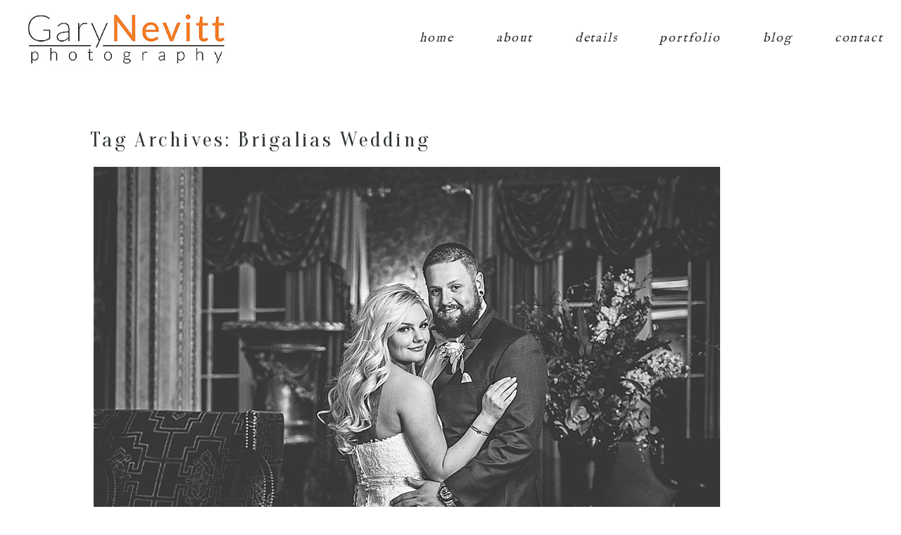

--- FILE ---
content_type: text/html; charset=utf8
request_url: http://www.garynevittphotographyblog.com/tag/brigalias-wedding/
body_size: 10600
content:
<!DOCTYPE html>
<html class="pp-rendered pp-protecting-images" lang="en-US"><!-- ProPhoto 7.7.21 -->
<head>
	<title>Posts tagged: "Brigalias Wedding" &raquo; Gary Nevitt Photography &#8211;  Philadelphia Area PA &#8211; Wedding and Portrait Photographer</title>
	<meta charset="UTF-8" />
	<meta http-equiv="X-UA-Compatible" content="IE=edge" />
	<meta name="description" content="Tag Archives: Brigalias Wedding - International award winning, unique and thoughtful photographer, serving the Philadelphia, PA, NJ, DE and NY region. Willing to travel too!" />
	<meta name="viewport" content="width=device-width,initial-scale=1" /><meta name='robots' content='max-image-preview:large' />
<link rel='dns-prefetch' href='//assets.pinterest.com' />
<link rel='dns-prefetch' href='//www.garynevittphotographyblog.com' />
<link rel='dns-prefetch' href='//cdnjs.cloudflare.com' />
<link rel="alternate" type="application/rss+xml" title="Gary Nevitt Photography -  Philadelphia Area PA - Wedding and Portrait Photographer &raquo; Brigalias Wedding Tag Feed" href="http://www.garynevittphotographyblog.com/tag/brigalias-wedding/feed/" />
<script type="text/javascript">
/* <![CDATA[ */
window._wpemojiSettings = {"baseUrl":"https:\/\/s.w.org\/images\/core\/emoji\/15.0.3\/72x72\/","ext":".png","svgUrl":"https:\/\/s.w.org\/images\/core\/emoji\/15.0.3\/svg\/","svgExt":".svg","source":{"concatemoji":"http:\/\/www.garynevittphotographyblog.com\/wp-includes\/js\/wp-emoji-release.min.js?ver=6.6.4"}};
/*! This file is auto-generated */
!function(i,n){var o,s,e;function c(e){try{var t={supportTests:e,timestamp:(new Date).valueOf()};sessionStorage.setItem(o,JSON.stringify(t))}catch(e){}}function p(e,t,n){e.clearRect(0,0,e.canvas.width,e.canvas.height),e.fillText(t,0,0);var t=new Uint32Array(e.getImageData(0,0,e.canvas.width,e.canvas.height).data),r=(e.clearRect(0,0,e.canvas.width,e.canvas.height),e.fillText(n,0,0),new Uint32Array(e.getImageData(0,0,e.canvas.width,e.canvas.height).data));return t.every(function(e,t){return e===r[t]})}function u(e,t,n){switch(t){case"flag":return n(e,"\ud83c\udff3\ufe0f\u200d\u26a7\ufe0f","\ud83c\udff3\ufe0f\u200b\u26a7\ufe0f")?!1:!n(e,"\ud83c\uddfa\ud83c\uddf3","\ud83c\uddfa\u200b\ud83c\uddf3")&&!n(e,"\ud83c\udff4\udb40\udc67\udb40\udc62\udb40\udc65\udb40\udc6e\udb40\udc67\udb40\udc7f","\ud83c\udff4\u200b\udb40\udc67\u200b\udb40\udc62\u200b\udb40\udc65\u200b\udb40\udc6e\u200b\udb40\udc67\u200b\udb40\udc7f");case"emoji":return!n(e,"\ud83d\udc26\u200d\u2b1b","\ud83d\udc26\u200b\u2b1b")}return!1}function f(e,t,n){var r="undefined"!=typeof WorkerGlobalScope&&self instanceof WorkerGlobalScope?new OffscreenCanvas(300,150):i.createElement("canvas"),a=r.getContext("2d",{willReadFrequently:!0}),o=(a.textBaseline="top",a.font="600 32px Arial",{});return e.forEach(function(e){o[e]=t(a,e,n)}),o}function t(e){var t=i.createElement("script");t.src=e,t.defer=!0,i.head.appendChild(t)}"undefined"!=typeof Promise&&(o="wpEmojiSettingsSupports",s=["flag","emoji"],n.supports={everything:!0,everythingExceptFlag:!0},e=new Promise(function(e){i.addEventListener("DOMContentLoaded",e,{once:!0})}),new Promise(function(t){var n=function(){try{var e=JSON.parse(sessionStorage.getItem(o));if("object"==typeof e&&"number"==typeof e.timestamp&&(new Date).valueOf()<e.timestamp+604800&&"object"==typeof e.supportTests)return e.supportTests}catch(e){}return null}();if(!n){if("undefined"!=typeof Worker&&"undefined"!=typeof OffscreenCanvas&&"undefined"!=typeof URL&&URL.createObjectURL&&"undefined"!=typeof Blob)try{var e="postMessage("+f.toString()+"("+[JSON.stringify(s),u.toString(),p.toString()].join(",")+"));",r=new Blob([e],{type:"text/javascript"}),a=new Worker(URL.createObjectURL(r),{name:"wpTestEmojiSupports"});return void(a.onmessage=function(e){c(n=e.data),a.terminate(),t(n)})}catch(e){}c(n=f(s,u,p))}t(n)}).then(function(e){for(var t in e)n.supports[t]=e[t],n.supports.everything=n.supports.everything&&n.supports[t],"flag"!==t&&(n.supports.everythingExceptFlag=n.supports.everythingExceptFlag&&n.supports[t]);n.supports.everythingExceptFlag=n.supports.everythingExceptFlag&&!n.supports.flag,n.DOMReady=!1,n.readyCallback=function(){n.DOMReady=!0}}).then(function(){return e}).then(function(){var e;n.supports.everything||(n.readyCallback(),(e=n.source||{}).concatemoji?t(e.concatemoji):e.wpemoji&&e.twemoji&&(t(e.twemoji),t(e.wpemoji)))}))}((window,document),window._wpemojiSettings);
/* ]]> */
</script>
<link rel='stylesheet' id='pp-front-css-css' href='http://www.garynevittphotographyblog.com/wp-content/themes/prophoto7/css/front.css?ver=7.7.21' type='text/css' media='all' />
<style id='wp-emoji-styles-inline-css' type='text/css'>

	img.wp-smiley, img.emoji {
		display: inline !important;
		border: none !important;
		box-shadow: none !important;
		height: 1em !important;
		width: 1em !important;
		margin: 0 0.07em !important;
		vertical-align: -0.1em !important;
		background: none !important;
		padding: 0 !important;
	}
</style>
<link rel='stylesheet' id='wp-block-library-css' href='http://www.garynevittphotographyblog.com/wp-includes/css/dist/block-library/style.min.css?ver=6.6.4' type='text/css' media='all' />
<style id='classic-theme-styles-inline-css' type='text/css'>
/*! This file is auto-generated */
.wp-block-button__link{color:#fff;background-color:#32373c;border-radius:9999px;box-shadow:none;text-decoration:none;padding:calc(.667em + 2px) calc(1.333em + 2px);font-size:1.125em}.wp-block-file__button{background:#32373c;color:#fff;text-decoration:none}
</style>
<style id='global-styles-inline-css' type='text/css'>
:root{--wp--preset--aspect-ratio--square: 1;--wp--preset--aspect-ratio--4-3: 4/3;--wp--preset--aspect-ratio--3-4: 3/4;--wp--preset--aspect-ratio--3-2: 3/2;--wp--preset--aspect-ratio--2-3: 2/3;--wp--preset--aspect-ratio--16-9: 16/9;--wp--preset--aspect-ratio--9-16: 9/16;--wp--preset--color--black: #000000;--wp--preset--color--cyan-bluish-gray: #abb8c3;--wp--preset--color--white: #ffffff;--wp--preset--color--pale-pink: #f78da7;--wp--preset--color--vivid-red: #cf2e2e;--wp--preset--color--luminous-vivid-orange: #ff6900;--wp--preset--color--luminous-vivid-amber: #fcb900;--wp--preset--color--light-green-cyan: #7bdcb5;--wp--preset--color--vivid-green-cyan: #00d084;--wp--preset--color--pale-cyan-blue: #8ed1fc;--wp--preset--color--vivid-cyan-blue: #0693e3;--wp--preset--color--vivid-purple: #9b51e0;--wp--preset--gradient--vivid-cyan-blue-to-vivid-purple: linear-gradient(135deg,rgba(6,147,227,1) 0%,rgb(155,81,224) 100%);--wp--preset--gradient--light-green-cyan-to-vivid-green-cyan: linear-gradient(135deg,rgb(122,220,180) 0%,rgb(0,208,130) 100%);--wp--preset--gradient--luminous-vivid-amber-to-luminous-vivid-orange: linear-gradient(135deg,rgba(252,185,0,1) 0%,rgba(255,105,0,1) 100%);--wp--preset--gradient--luminous-vivid-orange-to-vivid-red: linear-gradient(135deg,rgba(255,105,0,1) 0%,rgb(207,46,46) 100%);--wp--preset--gradient--very-light-gray-to-cyan-bluish-gray: linear-gradient(135deg,rgb(238,238,238) 0%,rgb(169,184,195) 100%);--wp--preset--gradient--cool-to-warm-spectrum: linear-gradient(135deg,rgb(74,234,220) 0%,rgb(151,120,209) 20%,rgb(207,42,186) 40%,rgb(238,44,130) 60%,rgb(251,105,98) 80%,rgb(254,248,76) 100%);--wp--preset--gradient--blush-light-purple: linear-gradient(135deg,rgb(255,206,236) 0%,rgb(152,150,240) 100%);--wp--preset--gradient--blush-bordeaux: linear-gradient(135deg,rgb(254,205,165) 0%,rgb(254,45,45) 50%,rgb(107,0,62) 100%);--wp--preset--gradient--luminous-dusk: linear-gradient(135deg,rgb(255,203,112) 0%,rgb(199,81,192) 50%,rgb(65,88,208) 100%);--wp--preset--gradient--pale-ocean: linear-gradient(135deg,rgb(255,245,203) 0%,rgb(182,227,212) 50%,rgb(51,167,181) 100%);--wp--preset--gradient--electric-grass: linear-gradient(135deg,rgb(202,248,128) 0%,rgb(113,206,126) 100%);--wp--preset--gradient--midnight: linear-gradient(135deg,rgb(2,3,129) 0%,rgb(40,116,252) 100%);--wp--preset--font-size--small: 13px;--wp--preset--font-size--medium: 20px;--wp--preset--font-size--large: 36px;--wp--preset--font-size--x-large: 42px;--wp--preset--spacing--20: 0.44rem;--wp--preset--spacing--30: 0.67rem;--wp--preset--spacing--40: 1rem;--wp--preset--spacing--50: 1.5rem;--wp--preset--spacing--60: 2.25rem;--wp--preset--spacing--70: 3.38rem;--wp--preset--spacing--80: 5.06rem;--wp--preset--shadow--natural: 6px 6px 9px rgba(0, 0, 0, 0.2);--wp--preset--shadow--deep: 12px 12px 50px rgba(0, 0, 0, 0.4);--wp--preset--shadow--sharp: 6px 6px 0px rgba(0, 0, 0, 0.2);--wp--preset--shadow--outlined: 6px 6px 0px -3px rgba(255, 255, 255, 1), 6px 6px rgba(0, 0, 0, 1);--wp--preset--shadow--crisp: 6px 6px 0px rgba(0, 0, 0, 1);}:where(.is-layout-flex){gap: 0.5em;}:where(.is-layout-grid){gap: 0.5em;}body .is-layout-flex{display: flex;}.is-layout-flex{flex-wrap: wrap;align-items: center;}.is-layout-flex > :is(*, div){margin: 0;}body .is-layout-grid{display: grid;}.is-layout-grid > :is(*, div){margin: 0;}:where(.wp-block-columns.is-layout-flex){gap: 2em;}:where(.wp-block-columns.is-layout-grid){gap: 2em;}:where(.wp-block-post-template.is-layout-flex){gap: 1.25em;}:where(.wp-block-post-template.is-layout-grid){gap: 1.25em;}.has-black-color{color: var(--wp--preset--color--black) !important;}.has-cyan-bluish-gray-color{color: var(--wp--preset--color--cyan-bluish-gray) !important;}.has-white-color{color: var(--wp--preset--color--white) !important;}.has-pale-pink-color{color: var(--wp--preset--color--pale-pink) !important;}.has-vivid-red-color{color: var(--wp--preset--color--vivid-red) !important;}.has-luminous-vivid-orange-color{color: var(--wp--preset--color--luminous-vivid-orange) !important;}.has-luminous-vivid-amber-color{color: var(--wp--preset--color--luminous-vivid-amber) !important;}.has-light-green-cyan-color{color: var(--wp--preset--color--light-green-cyan) !important;}.has-vivid-green-cyan-color{color: var(--wp--preset--color--vivid-green-cyan) !important;}.has-pale-cyan-blue-color{color: var(--wp--preset--color--pale-cyan-blue) !important;}.has-vivid-cyan-blue-color{color: var(--wp--preset--color--vivid-cyan-blue) !important;}.has-vivid-purple-color{color: var(--wp--preset--color--vivid-purple) !important;}.has-black-background-color{background-color: var(--wp--preset--color--black) !important;}.has-cyan-bluish-gray-background-color{background-color: var(--wp--preset--color--cyan-bluish-gray) !important;}.has-white-background-color{background-color: var(--wp--preset--color--white) !important;}.has-pale-pink-background-color{background-color: var(--wp--preset--color--pale-pink) !important;}.has-vivid-red-background-color{background-color: var(--wp--preset--color--vivid-red) !important;}.has-luminous-vivid-orange-background-color{background-color: var(--wp--preset--color--luminous-vivid-orange) !important;}.has-luminous-vivid-amber-background-color{background-color: var(--wp--preset--color--luminous-vivid-amber) !important;}.has-light-green-cyan-background-color{background-color: var(--wp--preset--color--light-green-cyan) !important;}.has-vivid-green-cyan-background-color{background-color: var(--wp--preset--color--vivid-green-cyan) !important;}.has-pale-cyan-blue-background-color{background-color: var(--wp--preset--color--pale-cyan-blue) !important;}.has-vivid-cyan-blue-background-color{background-color: var(--wp--preset--color--vivid-cyan-blue) !important;}.has-vivid-purple-background-color{background-color: var(--wp--preset--color--vivid-purple) !important;}.has-black-border-color{border-color: var(--wp--preset--color--black) !important;}.has-cyan-bluish-gray-border-color{border-color: var(--wp--preset--color--cyan-bluish-gray) !important;}.has-white-border-color{border-color: var(--wp--preset--color--white) !important;}.has-pale-pink-border-color{border-color: var(--wp--preset--color--pale-pink) !important;}.has-vivid-red-border-color{border-color: var(--wp--preset--color--vivid-red) !important;}.has-luminous-vivid-orange-border-color{border-color: var(--wp--preset--color--luminous-vivid-orange) !important;}.has-luminous-vivid-amber-border-color{border-color: var(--wp--preset--color--luminous-vivid-amber) !important;}.has-light-green-cyan-border-color{border-color: var(--wp--preset--color--light-green-cyan) !important;}.has-vivid-green-cyan-border-color{border-color: var(--wp--preset--color--vivid-green-cyan) !important;}.has-pale-cyan-blue-border-color{border-color: var(--wp--preset--color--pale-cyan-blue) !important;}.has-vivid-cyan-blue-border-color{border-color: var(--wp--preset--color--vivid-cyan-blue) !important;}.has-vivid-purple-border-color{border-color: var(--wp--preset--color--vivid-purple) !important;}.has-vivid-cyan-blue-to-vivid-purple-gradient-background{background: var(--wp--preset--gradient--vivid-cyan-blue-to-vivid-purple) !important;}.has-light-green-cyan-to-vivid-green-cyan-gradient-background{background: var(--wp--preset--gradient--light-green-cyan-to-vivid-green-cyan) !important;}.has-luminous-vivid-amber-to-luminous-vivid-orange-gradient-background{background: var(--wp--preset--gradient--luminous-vivid-amber-to-luminous-vivid-orange) !important;}.has-luminous-vivid-orange-to-vivid-red-gradient-background{background: var(--wp--preset--gradient--luminous-vivid-orange-to-vivid-red) !important;}.has-very-light-gray-to-cyan-bluish-gray-gradient-background{background: var(--wp--preset--gradient--very-light-gray-to-cyan-bluish-gray) !important;}.has-cool-to-warm-spectrum-gradient-background{background: var(--wp--preset--gradient--cool-to-warm-spectrum) !important;}.has-blush-light-purple-gradient-background{background: var(--wp--preset--gradient--blush-light-purple) !important;}.has-blush-bordeaux-gradient-background{background: var(--wp--preset--gradient--blush-bordeaux) !important;}.has-luminous-dusk-gradient-background{background: var(--wp--preset--gradient--luminous-dusk) !important;}.has-pale-ocean-gradient-background{background: var(--wp--preset--gradient--pale-ocean) !important;}.has-electric-grass-gradient-background{background: var(--wp--preset--gradient--electric-grass) !important;}.has-midnight-gradient-background{background: var(--wp--preset--gradient--midnight) !important;}.has-small-font-size{font-size: var(--wp--preset--font-size--small) !important;}.has-medium-font-size{font-size: var(--wp--preset--font-size--medium) !important;}.has-large-font-size{font-size: var(--wp--preset--font-size--large) !important;}.has-x-large-font-size{font-size: var(--wp--preset--font-size--x-large) !important;}
:where(.wp-block-post-template.is-layout-flex){gap: 1.25em;}:where(.wp-block-post-template.is-layout-grid){gap: 1.25em;}
:where(.wp-block-columns.is-layout-flex){gap: 2em;}:where(.wp-block-columns.is-layout-grid){gap: 2em;}
:root :where(.wp-block-pullquote){font-size: 1.5em;line-height: 1.6;}
</style>
<script type="text/javascript" src="http://www.garynevittphotographyblog.com/wp-includes/js/jquery/jquery.min.js?ver=3.7.1" id="jquery-core-js"></script>
<script type="text/javascript" src="http://www.garynevittphotographyblog.com/wp-includes/js/jquery/jquery-migrate.min.js?ver=3.4.1" id="jquery-migrate-js"></script>
<script type="text/javascript" src="https://cdnjs.cloudflare.com/ajax/libs/picturefill/3.0.1/picturefill.min.js?ver=3.0.1" id="picturefill-js"></script>
<link rel="https://api.w.org/" href="http://www.garynevittphotographyblog.com/wp-json/" /><link rel="alternate" title="JSON" type="application/json" href="http://www.garynevittphotographyblog.com/wp-json/wp/v2/tags/875" /><link rel="EditURI" type="application/rsd+xml" title="RSD" href="http://www.garynevittphotographyblog.com/xmlrpc.php?rsd" />
<meta name="generator" content="WordPress 6.6.4" />

	<link href="https://use.fontawesome.com/releases/v5.0.2/css/all.css" rel="stylesheet">
<script type="text/javascript">
window.PROPHOTO || (window.PROPHOTO = {});
window.PROPHOTO.imgProtection = {"level":"clicks"};
</script><script type="text/javascript">
window.PROPHOTO || (window.PROPHOTO = {});
window.PROPHOTO.designId = "aaf19a90-5f90-4c5d-8f38-d44282cb6f91";
window.PROPHOTO.layoutId = "bb3f0749-2b61-4db7-aba3-e817471b319b";
</script><link rel="stylesheet" href="http://www.garynevittphotographyblog.com/wp-content/uploads/pp/static/design-aaf19a90-5f90-4c5d-8f38-d44282cb6f91-1730390999.css" /><link rel="stylesheet" href="http://www.garynevittphotographyblog.com/wp-content/uploads/pp/static/layout-bb3f0749-2b61-4db7-aba3-e817471b319b-1730390999.css" /><link href="https://fonts.googleapis.com/css?family=La+Belle+Aurore|Oranienbaum|IM+Fell+English|Open+Sans|Oranienbaum|Open+Sans|Open+Sans|Open+Sans" rel="stylesheet">
	<link rel="alternate" href="http://www.garynevittphotographyblog.com/feed/" type="application/rss+xml" title="Gary Nevitt Photography &#8211;  Philadelphia Area PA &#8211; Wedding and Portrait Photographer Posts RSS feed"/>
	<link rel="pingback" href="http://www.garynevittphotographyblog.com/xmlrpc.php"/>
    
    </head>

<body id="body" class="archive tag tag-brigalias-wedding tag-875 wp-embed-responsive thread-comments has-lazy-images css-1doqlwt">
    
    
        <div id="fb-root"></div>
        <script>
        (function(d, s, id) {
            var js, fjs = d.getElementsByTagName(s)[0];
            if (d.getElementById(id)) return;
            js = d.createElement(s); js.id = id;
            js.src = "//connect.facebook.net/en_US/sdk.js#xfbml=1&version=v2.4";
            fjs.parentNode.insertBefore(js, fjs);
        }(document, 'script', 'facebook-jssdk'));
    </script>
    
    <script type="text/javascript">
        (function(d, platform) {
            var isIOS = [
                'iPad Simulator',
                'iPhone Simulator',
                'iPod Simulator',
                'iPad',
                'iPhone',
                'iPod'
            ].includes(platform)
            // iPad on iOS 13 detection
            || (platform === "MacIntel" && "ontouchend" in d);

            if (isIOS) {
                d.body.classList.add('is-iOS');
            }
            d.body.classList.remove('no-js').add('js');
        }(document, window.navigator.platform));
    </script>

    
        <div class="pp-slideover pp-slideover--right"><div class="css-poy227 own-css pp-block _09b98716-9920-4767-a155-fa5a9ced80e4" data-index="0"><div class="row no-gutters css-1w7ik8a pp-row _9a52b7de-1963-40e9-8278-91f1fc85cffb _09b98716-9920-4767-a155-fa5a9ced80e4__row"><div class="pp-column _bb3df0d8-a309-4dc1-89b8-b3fed956689e _09b98716-9920-4767-a155-fa5a9ced80e4__column _9a52b7de-1963-40e9-8278-91f1fc85cffb__column col-xs-12 col-sm-12 col-md-12 col-lg-12"><div class="css-1idj3bk pp-column__inner _bb3df0d8-a309-4dc1-89b8-b3fed956689e__inner _09b98716-9920-4767-a155-fa5a9ced80e4__column__inner _9a52b7de-1963-40e9-8278-91f1fc85cffb__column__inner"><div data-id="3f30555f-4437-455d-88c0-2b45dc1bc90a" data-vertical-offset="" class="pp-module _3f30555f-4437-455d-88c0-2b45dc1bc90a _09b98716-9920-4767-a155-fa5a9ced80e4__module _9a52b7de-1963-40e9-8278-91f1fc85cffb__module _bb3df0d8-a309-4dc1-89b8-b3fed956689e__module css-arvoeu pp-module--menu"><nav class="pp-menu pp-menu--vertical _3f30555f-4437-455d-88c0-2b45dc1bc90a css-1by9oc1"><ul class="pp-menu-items"><li class="_21af495c-e825-4b9c-ab63-bc26edc7599a pp-menu-item--home pp-menu-item"><a href="http://www.garynevittphotographyblog.com/" target="_self">home</a></li><li class="_49a005c9-0bba-451b-be2f-541ea4858121 pp-menu-item--home pp-menu-item"><a href="http://www.garynevittphotographyblog.com/#goto-0084da57-6263-4e1e-96c6-88d5a198ab05" target="_self">about</a></li><li class="_2669cc84-9c5d-43ed-b75d-62224266583d pp-menu-item--home pp-menu-item"><a href="http://www.garynevittphotographyblog.com/#goto-1d50e2c2-f74b-4466-84a1-c7902aeddce7" target="_self">details</a></li><li class="_4952f4f0-c46c-4e4a-bc22-8bb781b841a4 pp-menu-item--page pp-menu-item"><a href="http://www.garynevittphotographyblog.com/portfolio/" target="_self">portfolio</a></li><li class="_0db9a519-27bc-4ef4-bd09-b6150c421780 pp-menu-item--blog pp-menu-item"><a href="http://www.garynevittphotographyblog.com/blog/" target="_self">blog</a></li><li class="_aa561e98-b8c8-429f-ac79-3974e26730ba pp-menu-item--home pp-menu-item"><a href="http://www.garynevittphotographyblog.com/#goto-be139830-69a2-4e57-a0ca-bb606be52cf3" target="_self">contact</a></li></ul></nav></div></div><style class="entity-custom-css"></style></div><style class="entity-custom-css"></style></div><style class="entity-custom-css"></style></div></div><span class="pp-hamburger css-1x962c0 pp-hamburger--right"><span data-tile-id="c8fcb739-28f4-4d43-926c-03ff3e9b547a" class="css-znszhg pp-tile own-css _c8fcb739-28f4-4d43-926c-03ff3e9b547a"><span class="_daa98d65-741b-426d-87c2-debaa32d42fc pp-tile__layer pp-tile__layer--text css-1yeidpg"><span class="pp-tile__layer__inner">menu</span></span><span class="_5816f49c-a834-4bbe-9820-970514f20dac pp-tile__layer pp-tile__layer--text css-1tzeegm"><span class="pp-tile__layer__inner">close</span></span></span></span><div class="pp-layout _bb3f0749-2b61-4db7-aba3-e817471b319b Layout--isLocked--3KdRr"><div class="pp-block-wrap"><div class="css-1h06gvz own-css pp-block _21d55652-d355-44bb-995f-587e48e71829 pp-sticky" data-index="0"><div class="row no-gutters css-x8zf16 pp-row _af53cca1-422f-4433-bd73-edd2dc58d4f8 _21d55652-d355-44bb-995f-587e48e71829__row"><div class="pp-column _32b9be93-2d24-491f-8a50-527ce04a400a _21d55652-d355-44bb-995f-587e48e71829__column _af53cca1-422f-4433-bd73-edd2dc58d4f8__column col-xs-12 col-sm-12 col-md-3 col-lg-3"><div class="css-14ikcf2 pp-column__inner _32b9be93-2d24-491f-8a50-527ce04a400a__inner _21d55652-d355-44bb-995f-587e48e71829__column__inner _af53cca1-422f-4433-bd73-edd2dc58d4f8__column__inner"><div data-id="02a8d2cf-3dea-4538-92ed-a10486ea8a7a" data-vertical-offset="" class="pp-module _02a8d2cf-3dea-4538-92ed-a10486ea8a7a _21d55652-d355-44bb-995f-587e48e71829__module _af53cca1-422f-4433-bd73-edd2dc58d4f8__module _32b9be93-2d24-491f-8a50-527ce04a400a__module css-1nijjv2 pp-module--graphic"><section class="css-r6nnrt pp-graphics"><div class="pp-graphic" style="max-width:400px;width:100%"><a href="https://designs.pro.photo/raleigh-photo-co/" target="_self"><div><span data-tile-id="091e46ae-d941-4b76-87fb-7e9a182114e7" class="css-19t2s38 pp-tile own-css _091e46ae-d941-4b76-87fb-7e9a182114e7"><span class="_d6f5ead7-e907-4220-b018-58ec74b81730 pp-tile__layer pp-tile__layer--image css-1mhvv68"><img alt="" class="pp-image pp-tile__layer__inner" src="http://www.garynevittphotographyblog.com/wp-content/uploads/2020/09/GNPLogoSmall.jpg" srcset="http://www.garynevittphotographyblog.com/wp-content/uploads/2020/09/GNPLogoSmall.jpg 400w" data-pfsrcset="http://www.garynevittphotographyblog.com/wp-content/uploads/2020/09/GNPLogoSmall.jpg 400w" sizes="(max-width: 400px) 100vw, 400px" /></span></span></div></a></div></section></div></div><style class="entity-custom-css"></style></div><div class="pp-column _8ac87852-9d6c-40ee-a443-4c48147dd8f5 _21d55652-d355-44bb-995f-587e48e71829__column _af53cca1-422f-4433-bd73-edd2dc58d4f8__column col-xs-12 col-sm-12 col-md-9 col-lg-9"><div class="css-sgwuuw pp-column__inner _8ac87852-9d6c-40ee-a443-4c48147dd8f5__inner _21d55652-d355-44bb-995f-587e48e71829__column__inner _af53cca1-422f-4433-bd73-edd2dc58d4f8__column__inner"><div data-id="1db0c677-0309-41c2-9b71-2f1e84ac9764" data-vertical-offset="" class="pp-module _1db0c677-0309-41c2-9b71-2f1e84ac9764 _21d55652-d355-44bb-995f-587e48e71829__module _af53cca1-422f-4433-bd73-edd2dc58d4f8__module _8ac87852-9d6c-40ee-a443-4c48147dd8f5__module css-3mru4e pp-module--menu"><nav class="pp-menu pp-menu--horizontal _1db0c677-0309-41c2-9b71-2f1e84ac9764 css-1iiv3o4"><ul class="pp-menu-items"><li class="_21af495c-e825-4b9c-ab63-bc26edc7599a pp-menu-item--home pp-menu-item"><a href="http://www.garynevittphotographyblog.com/" target="_self">home</a></li><li class="_49a005c9-0bba-451b-be2f-541ea4858121 pp-menu-item--home pp-menu-item"><a href="http://www.garynevittphotographyblog.com/#goto-0084da57-6263-4e1e-96c6-88d5a198ab05" target="_self">about</a></li><li class="_2669cc84-9c5d-43ed-b75d-62224266583d pp-menu-item--home pp-menu-item"><a href="http://www.garynevittphotographyblog.com/#goto-1d50e2c2-f74b-4466-84a1-c7902aeddce7" target="_self">details</a></li><li class="_4952f4f0-c46c-4e4a-bc22-8bb781b841a4 pp-menu-item--page pp-menu-item"><a href="http://www.garynevittphotographyblog.com/portfolio/" target="_self">portfolio</a></li><li class="_0db9a519-27bc-4ef4-bd09-b6150c421780 pp-menu-item--blog pp-menu-item"><a href="http://www.garynevittphotographyblog.com/blog/" target="_self">blog</a></li><li class="_aa561e98-b8c8-429f-ac79-3974e26730ba pp-menu-item--home pp-menu-item"><a href="http://www.garynevittphotographyblog.com/#goto-be139830-69a2-4e57-a0ca-bb606be52cf3" target="_self">contact</a></li></ul></nav></div></div><style class="entity-custom-css"></style></div><style class="entity-custom-css"></style></div><style class="entity-custom-css"></style></div><div class="css-7xasw1 own-css pp-block _d672c980-8083-439f-a225-7f939685ada9" data-index="0"><div class="row no-gutters css-cu020z pp-row _207895f9-8e9e-48ce-a051-98c7e3714add _d672c980-8083-439f-a225-7f939685ada9__row"><div class="pp-column _6f63e91a-ae6b-4f30-8522-3ad83fe5a523 _d672c980-8083-439f-a225-7f939685ada9__column _207895f9-8e9e-48ce-a051-98c7e3714add__column col-xs-12 col-sm-12 col-md-12 col-lg-12"><div class="css-14ikcf2 pp-column__inner _6f63e91a-ae6b-4f30-8522-3ad83fe5a523__inner _d672c980-8083-439f-a225-7f939685ada9__column__inner _207895f9-8e9e-48ce-a051-98c7e3714add__column__inner"><div data-vertical-offset="" class="pp-module _cc640fa4-7302-4c69-97f9-17f9cc34d93c _d672c980-8083-439f-a225-7f939685ada9__module _207895f9-8e9e-48ce-a051-98c7e3714add__module _6f63e91a-ae6b-4f30-8522-3ad83fe5a523__module css-4fgnyp pp-module--wordpress-content"><div class="wrap css-1j0yoyx"><div class="page-title-wrap"><h1 class="">Tag Archives: <span>Brigalias Wedding</span></h1></div><div class="pp-grid-wrap grids-b737f648-c9c9-41da-bcd9-117acf0a9cd8 _b737f648-c9c9-41da-bcd9-117acf0a9cd8 css-1j0yoyx"><script type="application/json">{"type":"excerpts","itemMinWidth":{"amount":200,"unit":"px"},"itemIdealWidth":{"amount":300,"unit":"px"},"itemMaxWidth":{"amount":900,"unit":"px"},"showOptionalText":true,"layout":"cropped","maxCols":{"amount":3,"unit":""},"gutter":{"amount":10,"unit":"px"},"cropRatio":"1:1","itemStyle":"text-below","titleFontClass":"fonts-d8340c6f-b6cf-49c8-9a90-343b4cf55cde","textFontClass":"","imageInset":0,"imageBorderWidth":0,"rolloverEffect":"fade","id":"cc640fa4-7302-4c69-97f9-17f9cc34d93c","crop":1,"items":[{"url":"http:\/\/www.garynevittphotographyblog.com\/2017\/12\/becca-joel-nj-wedding-brigalias\/","title":"Becca + Joel ~ NJ Wedding ~ Brigalia\u2019s","text":"I love this wedding so much! \u00a0I\u0027ve photographed quite a few weddings for this family and they never cease to amaze me\u2026","target":"_self","filename":null,"number":1,"image":{"id":9826,"width":900,"height":1427,"orientation":"portrait","ratio":0.6306937631394534,"sizes":[{"w":900,"h":1427,"u":"http:\/\/www.garynevittphotographyblog.com\/wp-content\/uploads\/2017\/12\/12-9800-post\/Romberger-11-17-17-1457-2.jpg"},{"w":706,"h":1119,"u":"http:\/\/www.garynevittphotographyblog.com\/wp-content\/uploads\/2017\/12\/12-9800-post\/Romberger-11-17-17-1457-2(pp_w706_h1119).jpg"},{"w":513,"h":813,"u":"http:\/\/www.garynevittphotographyblog.com\/wp-content\/uploads\/2017\/12\/12-9800-post\/Romberger-11-17-17-1457-2(pp_w513_h813).jpg"},{"w":319,"h":505},{"w":126,"h":199}],"data":{"width":900,"height":1427,"mimeType":"jpeg"},"path":"nBnauITL3UDNx0yNx0yNx0SMx0icldmclJWbvJ1L0N3bw1CMwgTOtITMvITMvcTMwIjf"}}]}</script><span class="__read-more-html d-none"><span class="fonts-3f77fc18-3fcd-46b2-8915-41ce0040a209">Read More...</span></span></div><div class="pp-post-navigation"></div></div></div></div><style class="entity-custom-css"></style></div><style class="entity-custom-css"></style></div><style class="entity-custom-css"></style></div><div class="css-1flv4uk own-css pp-block _de9e611c-81f3-4c02-a312-a008155c74ae" data-index="0"><div class="row no-gutters css-x8zf16 pp-row _c5c6f1df-0fd2-4ed1-a81b-5a444250125f _de9e611c-81f3-4c02-a312-a008155c74ae__row"><div class="pp-column _54870e8f-ea68-4a97-a6fc-a39c090292fc _de9e611c-81f3-4c02-a312-a008155c74ae__column _c5c6f1df-0fd2-4ed1-a81b-5a444250125f__column col-xs-12 col-sm-12 col-md-3 col-lg-3"><div class="css-106k8ey pp-column__inner _54870e8f-ea68-4a97-a6fc-a39c090292fc__inner _de9e611c-81f3-4c02-a312-a008155c74ae__column__inner _c5c6f1df-0fd2-4ed1-a81b-5a444250125f__column__inner"><div data-id="be6ae99d-d7db-467f-9c4a-629d24522f06" data-vertical-offset="" class="pp-module _be6ae99d-d7db-467f-9c4a-629d24522f06 _de9e611c-81f3-4c02-a312-a008155c74ae__module _c5c6f1df-0fd2-4ed1-a81b-5a444250125f__module _54870e8f-ea68-4a97-a6fc-a39c090292fc__module css-c3z9d4 pp-module--menu"><nav class="pp-menu pp-menu--vertical _be6ae99d-d7db-467f-9c4a-629d24522f06 css-1iz0to"><ul class="pp-menu-items"><li class="_e7bcc7d4-0b9f-452b-a716-52a5b40c0db0 pp-menu-item--gallery pp-menu-item"><a href="http://www.garynevittphotographyblog.com/?p=0">wedding</a></li><li class="_1f9c0cb8-7529-467a-b497-6e57b0859216 pp-menu-item--gallery pp-menu-item"><a href="http://www.garynevittphotographyblog.com/?p=0">family</a></li><li class="_79ce1f27-2287-4adf-9996-65942a3b9f9b pp-menu-item--gallery pp-menu-item"><a href="http://www.garynevittphotographyblog.com/?p=0">corporate</a></li></ul></nav></div><div data-id="f8f71042-cb4d-42f7-8861-5b17ac93a56a" data-vertical-offset="" class="pp-module _f8f71042-cb4d-42f7-8861-5b17ac93a56a _de9e611c-81f3-4c02-a312-a008155c74ae__module _c5c6f1df-0fd2-4ed1-a81b-5a444250125f__module _54870e8f-ea68-4a97-a6fc-a39c090292fc__module css-1e6opk8 pp-module--menu"><nav class="pp-menu pp-menu--horizontal _f8f71042-cb4d-42f7-8861-5b17ac93a56a css-bp6ycr"><ul class="pp-menu-items"><li class="_e7bcc7d4-0b9f-452b-a716-52a5b40c0db0 pp-menu-item--gallery pp-menu-item"><a href="http://www.garynevittphotographyblog.com/?p=0">wedding</a></li><li class="_1f9c0cb8-7529-467a-b497-6e57b0859216 pp-menu-item--gallery pp-menu-item"><a href="http://www.garynevittphotographyblog.com/?p=0">family</a></li><li class="_79ce1f27-2287-4adf-9996-65942a3b9f9b pp-menu-item--gallery pp-menu-item"><a href="http://www.garynevittphotographyblog.com/?p=0">corporate</a></li></ul></nav></div></div><style class="entity-custom-css"></style></div><div class="pp-column _e5911539-fca0-425f-85c5-f4c0ebad5905 _de9e611c-81f3-4c02-a312-a008155c74ae__column _c5c6f1df-0fd2-4ed1-a81b-5a444250125f__column col-xs-12 col-sm-12 col-md-6 col-lg-6"><div class="css-1lt3gcr pp-column__inner _e5911539-fca0-425f-85c5-f4c0ebad5905__inner _de9e611c-81f3-4c02-a312-a008155c74ae__column__inner _c5c6f1df-0fd2-4ed1-a81b-5a444250125f__column__inner"><div data-id="3e256304-76a8-4f87-a70e-b124e57f2b83" data-vertical-offset="" class="pp-module _3e256304-76a8-4f87-a70e-b124e57f2b83 _de9e611c-81f3-4c02-a312-a008155c74ae__module _c5c6f1df-0fd2-4ed1-a81b-5a444250125f__module _e5911539-fca0-425f-85c5-f4c0ebad5905__module css-16na8x1 pp-module--text pp-module--is-dynamic"><div class="pp-text-module-body"><div><h3>Gary Nevitt Photography</h3></div></div></div><div data-id="ea29eb94-fc54-423e-b339-43a1b2731d5c" data-vertical-offset="" class="pp-module _ea29eb94-fc54-423e-b339-43a1b2731d5c _de9e611c-81f3-4c02-a312-a008155c74ae__module _c5c6f1df-0fd2-4ed1-a81b-5a444250125f__module _e5911539-fca0-425f-85c5-f4c0ebad5905__module css-kvz9fu pp-module--text pp-module--is-dynamic"><div class="pp-text-module-body"><div><h2>Serving Philadelphia &amp; Beyond</h2></div></div></div><div data-id="9ef4c1d1-2a7e-48a7-8a56-f32bb59ce29d" data-vertical-offset="" class="pp-module _9ef4c1d1-2a7e-48a7-8a56-f32bb59ce29d _de9e611c-81f3-4c02-a312-a008155c74ae__module _c5c6f1df-0fd2-4ed1-a81b-5a444250125f__module _e5911539-fca0-425f-85c5-f4c0ebad5905__module css-1smx4vg pp-module--graphic"><section class="css-12ebbtt pp-graphics"><div class="pp-graphic" style="max-width:30px;width:21.25%"><a href="https://www.facebook.com/garynevittphotography" target="_self"><div><span data-tile-id="448686bd-9a9c-4cb4-9ea8-c587d7b056de" class="css-bae57t pp-tile own-css _448686bd-9a9c-4cb4-9ea8-c587d7b056de"><span class="_b84d58a2-1b7f-487c-8544-5b29cc297221 pp-tile__layer pp-tile__layer--image css-1owgcco"><img alt="" class="pp-image pp-tile__layer__inner" src="http://www.garynevittphotographyblog.com/wp-content/uploads/2020/09/1525441471-facebook.png" srcset="http://www.garynevittphotographyblog.com/wp-content/uploads/2020/09/1525441471-facebook.png 60w" data-pfsrcset="http://www.garynevittphotographyblog.com/wp-content/uploads/2020/09/1525441471-facebook.png 60w" sizes="(max-width: 60px) 100vw, 60px" /></span></span></div></a></div><div class="pp-graphic" style="max-width:30px;width:21.25%"><a href="https://twitter.com/" target="_self"><div><span data-tile-id="e4cd3451-8520-46f4-9904-8de9861660a9" class="css-bae57t pp-tile own-css _e4cd3451-8520-46f4-9904-8de9861660a9"><span class="_e413c598-1337-4683-9d2e-954a97cd469e pp-tile__layer pp-tile__layer--image css-1owgcco"><img alt="" class="pp-image pp-tile__layer__inner" src="http://www.garynevittphotographyblog.com/wp-content/uploads/2020/09/1525441448-twitter.png" srcset="http://www.garynevittphotographyblog.com/wp-content/uploads/2020/09/1525441448-twitter.png 60w" data-pfsrcset="http://www.garynevittphotographyblog.com/wp-content/uploads/2020/09/1525441448-twitter.png 60w" sizes="(max-width: 60px) 100vw, 60px" /></span></span></div></a></div><div class="pp-graphic" style="max-width:30px;width:21.25%"><a href="https://www.instagram.com/gnphoto" target="_blank"><div><span data-tile-id="77a83c55-7974-4116-930a-9207ae6402ed" class="css-bae57t pp-tile own-css _77a83c55-7974-4116-930a-9207ae6402ed"><span class="_1dfe5841-b471-4b74-860f-b0cea71852ca pp-tile__layer pp-tile__layer--image css-1owgcco"><img alt="" class="pp-image pp-tile__layer__inner" src="http://www.garynevittphotographyblog.com/wp-content/uploads/2020/09/1525441483-instagram.png" srcset="http://www.garynevittphotographyblog.com/wp-content/uploads/2020/09/1525441483-instagram.png 60w" data-pfsrcset="http://www.garynevittphotographyblog.com/wp-content/uploads/2020/09/1525441483-instagram.png 60w" sizes="(max-width: 60px) 100vw, 60px" /></span></span></div></a></div><div class="pp-graphic" style="max-width:30px;width:21.25%"><a href="https://www.pinterest.com/garynevittphotography" target="_blank"><div><span data-tile-id="0d8429c8-73c8-4b17-bd99-f907d499f903" class="css-bae57t pp-tile own-css _0d8429c8-73c8-4b17-bd99-f907d499f903"><span class="_7a8bfb60-2add-43d5-a9ad-aa9b0cebd952 pp-tile__layer pp-tile__layer--image css-1owgcco"><img alt="" class="pp-image pp-tile__layer__inner" src="http://www.garynevittphotographyblog.com/wp-content/uploads/2020/09/1525441460-pinterest.png" srcset="http://www.garynevittphotographyblog.com/wp-content/uploads/2020/09/1525441460-pinterest.png 60w" data-pfsrcset="http://www.garynevittphotographyblog.com/wp-content/uploads/2020/09/1525441460-pinterest.png 60w" sizes="(max-width: 60px) 100vw, 60px" /></span></span></div></a></div></section></div></div><style class="entity-custom-css"></style></div><div class="pp-column _de752594-5cf6-4c2f-8aa0-5c4b6aee1e76 _de9e611c-81f3-4c02-a312-a008155c74ae__column _c5c6f1df-0fd2-4ed1-a81b-5a444250125f__column col-xs-12 col-sm-12 col-md-3 col-lg-3"><div class="css-17wq44u pp-column__inner _de752594-5cf6-4c2f-8aa0-5c4b6aee1e76__inner _de9e611c-81f3-4c02-a312-a008155c74ae__column__inner _c5c6f1df-0fd2-4ed1-a81b-5a444250125f__column__inner"><div data-id="c9b804d9-e957-4fe0-89d8-ccfb55913261" data-vertical-offset="" class="pp-module _c9b804d9-e957-4fe0-89d8-ccfb55913261 _de9e611c-81f3-4c02-a312-a008155c74ae__module _c5c6f1df-0fd2-4ed1-a81b-5a444250125f__module _de752594-5cf6-4c2f-8aa0-5c4b6aee1e76__module css-nt0x53 pp-module--menu"><nav class="pp-menu pp-menu--vertical _c9b804d9-e957-4fe0-89d8-ccfb55913261 css-1xnpyng"><ul class="pp-menu-items"><li class="_cefdd99b-8143-48a7-b22f-f187d83354ff pp-menu-item--blog pp-menu-item"><a href="http://www.garynevittphotographyblog.com/blog/" target="_self">read the blog</a></li><li class="_a8c6acd0-cccd-4df3-96be-d066f90e2e6a pp-menu-item--home pp-menu-item"><a href="http://www.garynevittphotographyblog.com/#goto-be139830-69a2-4e57-a0ca-bb606be52cf3" target="_self">contact</a></li><li class="_bbe3673c-2a96-47c3-afe1-188a5786e82b pp-menu-item--custom pp-menu-item"><a href="#goto-f68b25a7-0075-4f68-940a-06ae38b0cfc7" target="_self">back to top</a></li></ul></nav></div><div data-id="519bd896-02df-4b70-93a9-0d19890d520d" data-vertical-offset="" class="pp-module _519bd896-02df-4b70-93a9-0d19890d520d _de9e611c-81f3-4c02-a312-a008155c74ae__module _c5c6f1df-0fd2-4ed1-a81b-5a444250125f__module _de752594-5cf6-4c2f-8aa0-5c4b6aee1e76__module css-14b1x42 pp-module--menu"><nav class="pp-menu pp-menu--horizontal _519bd896-02df-4b70-93a9-0d19890d520d css-bp6ycr"><ul class="pp-menu-items"><li class="_cefdd99b-8143-48a7-b22f-f187d83354ff pp-menu-item--blog pp-menu-item"><a href="http://www.garynevittphotographyblog.com/blog/" target="_self">read the blog</a></li><li class="_a8c6acd0-cccd-4df3-96be-d066f90e2e6a pp-menu-item--home pp-menu-item"><a href="http://www.garynevittphotographyblog.com/#goto-be139830-69a2-4e57-a0ca-bb606be52cf3" target="_self">contact</a></li><li class="_bbe3673c-2a96-47c3-afe1-188a5786e82b pp-menu-item--custom pp-menu-item"><a href="#goto-f68b25a7-0075-4f68-940a-06ae38b0cfc7" target="_self">back to top</a></li></ul></nav></div></div><style class="entity-custom-css"></style></div><style class="entity-custom-css"></style></div><style class="entity-custom-css"></style></div></div><style class="entity-custom-css"></style><div class="copyright-footer css-n69f1e"><p id="user-copyright">
    All images subject to copyright Gary Nevitt Photography 2021<span class="pipe">|</span><a href="https://pro.photo" title="ProPhoto Photo Blog">ProPhoto7 Blog</a></p>
</div></div>
    
    <script>
      window.PROPHOTO = window.PROPHOTO || {};
      PROPHOTO.env = {"siteURL":"http:\/\/www.garynevittphotographyblog.com","wpURL":"http:\/\/www.garynevittphotographyblog.com","themeURL":"http:\/\/www.garynevittphotographyblog.com\/wp-content\/themes\/prophoto7","ajaxURL":"http:\/\/www.garynevittphotographyblog.com\/wp-admin\/admin-ajax.php","uploadURL":"http:\/\/www.garynevittphotographyblog.com\/wp-content\/uploads\/","isDev":false,"version":"7.7.21","stateVersion":"1.29.0","wpVersionInt":664,"customizerUrl":"http:\/\/www.garynevittphotographyblog.com\/wp-admin\/admin.php?page=pp-customizer","hasStaticFrontPage":true,"siteName":"Gary Nevitt Photography &#8211;  Philadelphia Area PA &#8211; Wedding and Portrait Photographer","ppApiURL":"https:\/\/api.pro.photo","p6Installed":false,"imagickInstalled":false,"woocommerceInstalled":false,"isBlockEditor":false};
            PROPHOTO.moduleTransitionInitDelay = 2000;
          </script>
    <script type="text/javascript" src="https://assets.pinterest.com/js/pinit.js?ver=¯_(ツ)_/¯" id="pinit-js"></script>
<script type="text/javascript" src="http://www.garynevittphotographyblog.com/wp-includes/js/dist/vendor/react.min.js?ver=18.3.1" id="react-js"></script>
<script type="text/javascript" src="http://www.garynevittphotographyblog.com/wp-includes/js/dist/vendor/react-dom.min.js?ver=18.3.1" id="react-dom-js"></script>
<script type="text/javascript" src="http://www.garynevittphotographyblog.com/wp-includes/js/underscore.min.js?ver=1.13.4" id="underscore-js"></script>
<script type="text/javascript" src="http://www.garynevittphotographyblog.com/wp-includes/js/backbone.min.js?ver=1.5.0" id="backbone-js"></script>
<script type="text/javascript" id="prophoto.front-js-before">
/* <![CDATA[ */
window.PROPHOTO || (window.PROPHOTO = {});
window.PROPHOTO.renderedGrids || (window.PROPHOTO.renderedGrids = {});
var gridIds = {"cc640fa4-7302-4c69-97f9-17f9cc34d93c":false,"b737f648-c9c9-41da-bcd9-117acf0a9cd8":false};
for (var id in gridIds) {
    window.PROPHOTO.renderedGrids[id] = gridIds[id];
}
/* ]]> */
</script>
<script type="text/javascript" src="http://www.garynevittphotographyblog.com/wp-content/themes/prophoto7/js/bundle.front.js?ver=7.7.21" id="prophoto.front-js"></script>
        </body>
</html>


--- FILE ---
content_type: text/css
request_url: http://www.garynevittphotographyblog.com/wp-content/uploads/pp/static/layout-bb3f0749-2b61-4db7-aba3-e817471b319b-1730390999.css
body_size: 37537
content:
/** Cached CSS created October 31st, 2024 - 16:15:24 **/
.css-1h06gvz,[data-css-1h06gvz]{background-size:auto;min-height:auto;border-bottom-color:transparent;background-attachment:scroll;background-color:rgb(255,255,255);border-bottom-width:0px;padding:1% 2%;border-top-color:transparent;border-top-width:0px;border-bottom-style:solid;border-top-style:solid;-webkit-box-pack:start;justify-content:flex-start;background-position:left top;background-repeat:no-repeat no-repeat}.pp-visualbuilder .css-1h06gvz,.pp-visualbuilder [data-css-1h06gvz]{min-height:auto}.css-1h06gvz body.admin-bar .css-1h06gvz,[data-css-1h06gvz] body.admin-bar [data-css-1h06gvz]{min-height:auto}@media screen and (min-width:783px){.css-1h06gvz body.admin-bar .css-1h06gvz,[data-css-1h06gvz] body.admin-bar [data-css-1h06gvz]{min-height:auto}}@media (max-width:767px){.pp-rendered .css-1h06gvz,.pp-rendered [data-css-1h06gvz]{padding-top:2%;padding-bottom:2%}}@media (min-width:768px) and (max-width:991px){.pp-rendered .css-1h06gvz,.pp-rendered [data-css-1h06gvz]{padding-top:2%;padding-bottom:2%}}.css-x8zf16,[data-css-x8zf16]{background-size:auto;border-bottom-color:black;background-attachment:scroll;background-color:transparent;border-bottom-width:0px;padding:0%;border-top-color:black;border-top-width:0px;border-bottom-style:solid;border-top-style:solid;background-position:left top;background-repeat:no-repeat no-repeat}.css-14ikcf2,[data-css-14ikcf2]{background-size:auto;border:0px solid black;background-attachment:scroll;background-color:transparent;padding:0%;-webkit-box-pack:center;justify-content:center;background-position:left top;background-repeat:no-repeat no-repeat}.css-1nijjv2,[data-css-1nijjv2]{margin-top:0px;text-align:left;margin-bottom:0px}.css-r6nnrt,[data-css-r6nnrt]{font-size:0px}.css-r6nnrt .pp-graphic:not(:last-child),[data-css-r6nnrt] .pp-graphic:not(:last-child){margin-right:2%}.css-sgwuuw,[data-css-sgwuuw]{background-size:auto;border:0px solid black;background-attachment:scroll;background-color:transparent;padding:0%;-webkit-box-pack:center;justify-content:center;background-position:left top;background-repeat:no-repeat no-repeat}@media (max-width:767px){.pp-rendered .css-sgwuuw,.pp-rendered [data-css-sgwuuw]{display:none}}@media (min-width:768px) and (max-width:991px){.pp-rendered .css-sgwuuw,.pp-rendered [data-css-sgwuuw]{display:none}}.css-3mru4e,[data-css-3mru4e]{background-size:auto;background-attachment:scroll;background-color:transparent;background-position:left top;background-repeat:no-repeat no-repeat}.css-3mru4e,[data-css-3mru4e]{margin-top:0px;text-align:right;margin-bottom:0px}.css-1iiv3o4,[data-css-1iiv3o4]{background-size:auto;background-attachment:scroll;background-color:transparent;background-position:left top;background-repeat:no-repeat no-repeat}.css-1iiv3o4 > ul > li,[data-css-1iiv3o4] > ul > li{padding-top:10px;padding-bottom:10px}.css-1iiv3o4 > ul > li + li,[data-css-1iiv3o4] > ul > li + li{margin-left:60px}.css-1iiv3o4 > ul > li ul li,[data-css-1iiv3o4] > ul > li ul li{padding:5px 8px}.css-1iiv3o4 > ul,[data-css-1iiv3o4] > ul{-webkit-box-pack:end;justify-content:flex-end}.css-1iiv3o4 > ul > li ul,[data-css-1iiv3o4] > ul > li ul{background-color:rgb(255,255,255)}.css-7xasw1,[data-css-7xasw1]{background-size:auto;min-height:auto;border-bottom-color:transparent;background-attachment:scroll;background-color:transparent;border-bottom-width:0px;padding:4% 10%;border-top-color:transparent;border-top-width:0px;border-bottom-style:solid;border-top-style:solid;-webkit-box-pack:start;justify-content:flex-start;background-position:left top;background-repeat:no-repeat no-repeat}.pp-visualbuilder .css-7xasw1,.pp-visualbuilder [data-css-7xasw1]{min-height:auto}.css-7xasw1 body.admin-bar .css-7xasw1,[data-css-7xasw1] body.admin-bar [data-css-7xasw1]{min-height:auto}@media screen and (min-width:783px){.css-7xasw1 body.admin-bar .css-7xasw1,[data-css-7xasw1] body.admin-bar [data-css-7xasw1]{min-height:auto}}@media (min-width:768px) and (max-width:991px){.pp-rendered .css-7xasw1,.pp-rendered [data-css-7xasw1]{padding:4% 5%}}@media (max-width:767px){.pp-rendered .css-7xasw1,.pp-rendered [data-css-7xasw1]{padding:4%}}.css-cu020z,[data-css-cu020z]{background-size:auto;border-bottom-color:black;background-attachment:scroll;background-color:transparent;border-bottom-width:0px;padding:0%;border-top-color:black;border-top-width:0px;border-bottom-style:solid;border-top-style:solid;max-width:1300px;background-position:left top;background-repeat:no-repeat no-repeat}.css-4fgnyp,[data-css-4fgnyp]{margin-top:0px;margin-bottom:20px}.css-1j0yoyx .page-title-wrap,[data-css-1j0yoyx] .page-title-wrap{background-size:cover;background-attachment:scroll;display:block;padding:0%;background-color:transparent;text-align:left;background-position:left top}.css-1j0yoyx .pp-post-navigation,[data-css-1j0yoyx] .pp-post-navigation{padding:5% 0%}.css-1j0yoyx .type-post .article-wrap-inner,[data-css-1j0yoyx] .type-post .article-wrap-inner{background-size:cover;background-attachment:scroll;background-color:transparent;background-position:left top}.css-1j0yoyx .article-meta-top .article-header-comment-count,[data-css-1j0yoyx] .article-meta-top .article-header-comment-count{display:none}.css-1j0yoyx .article-content--excerpt .read-more-wrap,[data-css-1j0yoyx] .article-content--excerpt .read-more-wrap{padding-top:20px;padding-bottom:20px}.css-1j0yoyx .article-meta-bottom .article-category-list,[data-css-1j0yoyx] .article-meta-bottom .article-category-list{display:none}.css-1j0yoyx .article-content--excerpt .read-more-wrap > a,[data-css-1j0yoyx] .article-content--excerpt .read-more-wrap > a{padding-left:0px;-webkit-box-pack:start;justify-content:flex-start}.css-1j0yoyx .article-meta-top .article-author-link,[data-css-1j0yoyx] .article-meta-top .article-author-link{display:none}.css-1j0yoyx .article-meta-bottom .tag-links,[data-css-1j0yoyx] .article-meta-bottom .tag-links{display:none}.css-1j0yoyx .paginated-links .page-numbers,[data-css-1j0yoyx] .paginated-links .page-numbers{background-color:transparent;border:0px solid rgb(0,0,0);padding:0px}.css-1j0yoyx .article-content img[class*="wp-image-"],[data-css-1j0yoyx] .article-content img[class*="wp-image-"]{margin-bottom:0px;border-radius:0px;margin-top:0px}.css-1j0yoyx .article-content img.pp-insert-all,[data-css-1j0yoyx] .article-content img.pp-insert-all{margin-bottom:0px;margin-top:0px}.css-1j0yoyx .article-content .gallery img,[data-css-1j0yoyx] .article-content .gallery img{margin-bottom:0px;margin-top:0px}.css-1j0yoyx .pp-img-protect,[data-css-1j0yoyx] .pp-img-protect{margin-bottom:0px;margin-top:0px}.css-1j0yoyx .pp-pinit-wrap,[data-css-1j0yoyx] .pp-pinit-wrap{margin-bottom:0px;margin-top:0px}.css-1j0yoyx .prev-post-link-wrap,[data-css-1j0yoyx] .prev-post-link-wrap{float:left}.css-1j0yoyx .next-post-link-wrap,[data-css-1j0yoyx] .next-post-link-wrap{float:right}.css-1j0yoyx .type-page .article-wrap-inner,[data-css-1j0yoyx] .type-page .article-wrap-inner{background-size:cover;background-attachment:scroll;background-color:transparent;background-position:left top}.css-1j0yoyx .article-content p,[data-css-1j0yoyx] .article-content p{margin-bottom:20px}.css-1j0yoyx .article-content address,[data-css-1j0yoyx] .article-content address{margin-bottom:20px}.css-1j0yoyx .article-date + .article-title-wrap,[data-css-1j0yoyx] .article-date + .article-title-wrap{margin-top:0px}.css-1j0yoyx .article-content .pp-grid,[data-css-1j0yoyx] .article-content .pp-grid{margin:0px auto}.css-1j0yoyx .pagination-numbered-links,[data-css-1j0yoyx] .pagination-numbered-links{margin-left:10px;margin-right:10px}.css-1j0yoyx .pagination-numbered-links > div + div,[data-css-1j0yoyx] .pagination-numbered-links > div + div{margin-left:10px}.css-1j0yoyx .pagination-numbered-links > div,[data-css-1j0yoyx] .pagination-numbered-links > div{margin-bottom:10px}.css-1j0yoyx .article-title-wrap + .article-meta-top,[data-css-1j0yoyx] .article-title-wrap + .article-meta-top{margin-top:18px}.css-1j0yoyx .article-header,[data-css-1j0yoyx] .article-header{margin-bottom:20px;-webkit-box-align:center;align-items:center}.css-1j0yoyx .article-header .article-title-wrap,[data-css-1j0yoyx] .article-header .article-title-wrap{-webkit-box-pack:center;justify-content:center}.css-1j0yoyx .article-header .article-title,[data-css-1j0yoyx] .article-header .article-title{text-align:center}.css-1j0yoyx .article-meta-bottom .article-author-link,[data-css-1j0yoyx] .article-meta-bottom .article-author-link{display:none}.css-1j0yoyx .article-meta-top .article-category-list,[data-css-1j0yoyx] .article-meta-top .article-category-list{display:inline}.css-1j0yoyx .article-meta-top .tag-links,[data-css-1j0yoyx] .article-meta-top .tag-links{display:none}.css-1j0yoyx .article-footer,[data-css-1j0yoyx] .article-footer{height:0px}.css-1j0yoyx .article-wrap-inner,[data-css-1j0yoyx] .article-wrap-inner{padding-top:0px}.css-1j0yoyx.pp-module--header__inner,[data-css-1j0yoyx].pp-module--header__inner{padding-top:0px}.css-1mxkkam,[data-css-1mxkkam]{padding-top:15px;padding-bottom:15px;background-color:transparent}.css-1mxkkam .article-comments-header,[data-css-1mxkkam] .article-comments-header{border-bottom-style:solid;padding:10px 0px;margin-bottom:0px;border-bottom-color:rgb(45,50,51);border-bottom-width:0px}.css-1mxkkam .comments-body,[data-css-1mxkkam] .comments-body{background-color:transparent;background-size:cover;background-attachment:scroll;max-height:400px;overflow:auto;background-position:left top;background-repeat:no-repeat no-repeat}.css-1mxkkam .comment-meta-above,[data-css-1mxkkam] .comment-meta-above{margin-bottom:0px;-webkit-box-pack:justify;justify-content:space-between}.css-1mxkkam .comment-inner,[data-css-1mxkkam] .comment-inner{border-bottom-color:rgb(45,50,51);padding:8px 0px;border-bottom-width:1px;background-color:transparent;border-bottom-style:solid}.css-1mxkkam .cmt-f-submit,[data-css-1mxkkam] .cmt-f-submit{border:1px solid rgb(45,50,51);padding:5px;background-color:transparent}.css-1mxkkam .article-comments-inner,[data-css-1mxkkam] .article-comments-inner{width:100%}.css-1mxkkam .cmt-f-field,[data-css-1mxkkam] .cmt-f-field{border:1px solid rgb(45,50,51);padding:10px;background-color:transparent}.css-1mxkkam .comment + .comment .comment-inner,[data-css-1mxkkam] .comment + .comment .comment-inner{margin-top:0px}.css-1mxkkam .cmt-f-text-placeholder,[data-css-1mxkkam] .cmt-f-text-placeholder{padding:10px}.css-1mxkkam .comment-inner .awaiting-moderation,[data-css-1mxkkam] .comment-inner .awaiting-moderation{font-style:italic}.css-1mxkkam li.alt > .comment-inner,[data-css-1mxkkam] li.alt > .comment-inner{background-color:rgba(45,50,51,0.15)}.css-1mxkkam .comments-count,[data-css-1mxkkam] .comments-count{text-align:center}body.page .css-1mxkkam .comments-body,body.page [data-css-1mxkkam] .comments-body{max-height:none;overflow:visible}body.single .css-1mxkkam .comments-body,body.single [data-css-1mxkkam] .comments-body{max-height:none;overflow:visible}.thread-comments .css-1mxkkam .comments-body li li,.thread-comments [data-css-1mxkkam] .comments-body li li{margin-left:10px}.css-q5jw8w > .pp-grid,[data-css-q5jw8w] > .pp-grid{background-size:auto;background-attachment:scroll;background-color:transparent;background-position:left top;background-repeat:repeat repeat}.css-q5jw8w .pp-grid-item__read-more-wrap,[data-css-q5jw8w] .pp-grid-item__read-more-wrap{text-align:center;padding-top:20px;padding-bottom:5px}.css-q5jw8w .pp-grid-item__text-wrap,[data-css-q5jw8w] .pp-grid-item__text-wrap{margin:10px 4px 4px}.css-q5jw8w .pp-grid-item,[data-css-q5jw8w] .pp-grid-item{border:0px solid transparent;background-color:transparent;background-size:auto;background-attachment:scroll;background-position:left top;background-repeat:repeat repeat}.css-q5jw8w .pp-grid-image__inner,[data-css-q5jw8w] .pp-grid-image__inner{border-radius:0px;border-color:transparent;border-style:solid}.css-q5jw8w .pp-grid-item__text,[data-css-q5jw8w] .pp-grid-item__text{text-align:center}.css-q5jw8w .pp-grid-item__title,[data-css-q5jw8w] .pp-grid-item__title{text-align:center}.css-bp6ycr,[data-css-bp6ycr]{background-size:auto;background-attachment:scroll;background-color:transparent;width:100%;background-position:left top;background-repeat:no-repeat no-repeat}.css-bp6ycr > ul > li,[data-css-bp6ycr] > ul > li{padding-top:10px;padding-bottom:10px}.css-bp6ycr > ul > li + li,[data-css-bp6ycr] > ul > li + li{margin-left:40px}.css-bp6ycr > ul > li ul li,[data-css-bp6ycr] > ul > li ul li{padding:5px 8px}.css-bp6ycr > ul,[data-css-bp6ycr] > ul{-webkit-box-pack:center;justify-content:center}.css-bp6ycr > ul > li ul,[data-css-bp6ycr] > ul > li ul{background-color:rgb(255,255,255)}.css-1lt3gcr,[data-css-1lt3gcr]{background-size:auto;border-width:0px 4px;border-color:rgb(45,50,51);background-attachment:scroll;background-color:transparent;padding:0% 8%;border-style:double;-webkit-box-pack:center;justify-content:center;background-position:left top;background-repeat:no-repeat no-repeat}@media (min-width:768px) and (max-width:991px){.pp-rendered .css-1lt3gcr,.pp-rendered [data-css-1lt3gcr]{border-width:0px;padding:0% 2.5%}}@media (max-width:767px){.pp-rendered .css-1lt3gcr,.pp-rendered [data-css-1lt3gcr]{border-width:0px;padding:0% 2.5%}}.css-kvz9fu,[data-css-kvz9fu]{margin-top:0px;text-align:center;margin-bottom:30px}.css-1smx4vg,[data-css-1smx4vg]{margin-top:0px;text-align:center;margin-bottom:0px}.css-12ebbtt,[data-css-12ebbtt]{font-size:0px}.css-12ebbtt .pp-graphic:not(:last-child),[data-css-12ebbtt] .pp-graphic:not(:last-child){margin-right:5%}.css-17wq44u,[data-css-17wq44u]{background-size:auto;border:0px solid black;background-attachment:scroll;background-color:transparent;padding:0% 8%;-webkit-box-pack:center;justify-content:center;background-position:left top;background-repeat:no-repeat no-repeat}@media (min-width:768px) and (max-width:991px){.pp-rendered .css-17wq44u,.pp-rendered [data-css-17wq44u]{padding:0% 2%}}@media (max-width:767px){.pp-rendered .css-17wq44u,.pp-rendered [data-css-17wq44u]{padding:0% 2%}}.css-nt0x53,[data-css-nt0x53]{background-size:auto;background-attachment:scroll;background-color:transparent;background-position:left top;background-repeat:no-repeat no-repeat}.css-nt0x53,[data-css-nt0x53]{margin-top:0px;text-align:left;margin-bottom:0px}@media (max-width:767px){.pp-rendered .css-nt0x53,.pp-rendered [data-css-nt0x53]{display:none}}@media (min-width:768px) and (max-width:991px){.pp-rendered .css-nt0x53,.pp-rendered [data-css-nt0x53]{display:none}}.css-1xnpyng,[data-css-1xnpyng]{background-size:auto;background-attachment:scroll;background-color:transparent;text-align:left;background-position:left top;background-repeat:no-repeat no-repeat}.css-1xnpyng > ul > li > ul > li:hover >:not(ul),[data-css-1xnpyng] > ul > li > ul > li:hover >:not(ul){background-color:transparent}.css-1xnpyng > ul > li:hover >:not(ul),[data-css-1xnpyng] > ul > li:hover >:not(ul){background-color:transparent}.css-1xnpyng > ul > li > ul > li > ul,[data-css-1xnpyng] > ul > li > ul > li > ul{background-color:transparent}.css-1xnpyng > ul > li > ul,[data-css-1xnpyng] > ul > li > ul{background-color:transparent}.css-1xnpyng > ul > li > ul > li > ul > li >:not(ul),[data-css-1xnpyng] > ul > li > ul > li > ul > li >:not(ul){padding:0px 30px}.css-1xnpyng > ul > li > ul > li >:not(ul),[data-css-1xnpyng] > ul > li > ul > li >:not(ul){padding:0px 20px}.css-1xnpyng > ul > li >:not(ul),[data-css-1xnpyng] > ul > li >:not(ul){padding:20px 10px}.css-1xnpyng > ul > li > ul > li > ul > li,[data-css-1xnpyng] > ul > li > ul > li > ul > li{list-style-type:none}.css-1xnpyng > ul > li > ul > li,[data-css-1xnpyng] > ul > li > ul > li{list-style-type:none}.css-1xnpyng > ul > li,[data-css-1xnpyng] > ul > li{list-style-type:none}.css-1xnpyng > ul > li >:not(ul):not(.pp-menu-item-control),[data-css-1xnpyng] > ul > li >:not(ul):not(.pp-menu-item-control){border-style:solid;border-color:transparent;border-bottom-width:1px}.css-1xnpyng > ul > li:first-child >:not(ul),[data-css-1xnpyng] > ul > li:first-child >:not(ul){border-top-width:1px}.css-1xnpyng > ul > li.has-children.is-closed >:not(ul):not(.pp-menu-item-control),[data-css-1xnpyng] > ul > li.has-children.is-closed >:not(ul):not(.pp-menu-item-control){border-bottom-width:1px}.css-1xnpyng,[data-css-1xnpyng]{padding-top:0px;padding-bottom:0px}.css-1xnpyng > ul > li > ul > li > ul > li:hover >:not(ul),[data-css-1xnpyng] > ul > li > ul > li > ul > li:hover >:not(ul){background-color:transparent}.css-14b1x42,[data-css-14b1x42]{background-size:auto;background-attachment:scroll;background-color:transparent;background-position:left top;background-repeat:no-repeat no-repeat}.css-14b1x42,[data-css-14b1x42]{margin-top:20px;text-align:center;margin-bottom:0px}@media (min-width:992px) and (max-width:1199px){.pp-rendered .css-14b1x42,.pp-rendered [data-css-14b1x42]{display:none}}@media (min-width:1200px){.pp-rendered .css-14b1x42,.pp-rendered [data-css-14b1x42]{display:none}}.css-16na8x1,[data-css-16na8x1]{margin-top:15px;text-align:center;margin-bottom:20px}.css-1flv4uk,[data-css-1flv4uk]{background-size:auto;min-height:auto;border-bottom-color:transparent;background-attachment:scroll;background-color:rgb(247,247,247);border-bottom-width:0px;padding:2% 0%;border-top-color:transparent;border-top-width:0px;border-bottom-style:solid;border-top-style:solid;-webkit-box-pack:start;justify-content:flex-start;background-position:left top;background-repeat:no-repeat no-repeat}.pp-visualbuilder .css-1flv4uk,.pp-visualbuilder [data-css-1flv4uk]{min-height:auto}.css-1flv4uk body.admin-bar .css-1flv4uk,[data-css-1flv4uk] body.admin-bar [data-css-1flv4uk]{min-height:auto}@media screen and (min-width:783px){.css-1flv4uk body.admin-bar .css-1flv4uk,[data-css-1flv4uk] body.admin-bar [data-css-1flv4uk]{min-height:auto}}.css-106k8ey,[data-css-106k8ey]{background-size:auto;border:0px solid black;background-attachment:scroll;background-color:transparent;padding:0% 8%;-webkit-box-pack:center;justify-content:center;background-position:left top;background-repeat:no-repeat no-repeat}@media (max-width:767px){.pp-rendered .css-106k8ey,.pp-rendered [data-css-106k8ey]{padding:0% 2.5%}}@media (min-width:768px) and (max-width:991px){.pp-rendered .css-106k8ey,.pp-rendered [data-css-106k8ey]{padding:0% 2.5%}}.css-c3z9d4,[data-css-c3z9d4]{background-size:auto;background-attachment:scroll;background-color:transparent;background-position:left top;background-repeat:no-repeat no-repeat}.css-c3z9d4,[data-css-c3z9d4]{margin-top:0px;text-align:right;margin-bottom:0px}@media (min-width:768px) and (max-width:991px){.pp-rendered .css-c3z9d4,.pp-rendered [data-css-c3z9d4]{display:none}}@media (max-width:767px){.pp-rendered .css-c3z9d4,.pp-rendered [data-css-c3z9d4]{display:none}}.css-1iz0to,[data-css-1iz0to]{background-size:auto;background-attachment:scroll;background-color:transparent;text-align:right;background-position:left top;background-repeat:no-repeat no-repeat}.css-1iz0to > ul > li > ul > li:hover >:not(ul),[data-css-1iz0to] > ul > li > ul > li:hover >:not(ul){background-color:transparent}.css-1iz0to > ul > li:hover >:not(ul),[data-css-1iz0to] > ul > li:hover >:not(ul){background-color:transparent}.css-1iz0to > ul > li > ul > li > ul,[data-css-1iz0to] > ul > li > ul > li > ul{background-color:transparent}.css-1iz0to > ul > li > ul,[data-css-1iz0to] > ul > li > ul{background-color:transparent}.css-1iz0to > ul > li > ul > li > ul > li >:not(ul),[data-css-1iz0to] > ul > li > ul > li > ul > li >:not(ul){padding:0px 30px}.css-1iz0to > ul > li > ul > li >:not(ul),[data-css-1iz0to] > ul > li > ul > li >:not(ul){padding:0px 20px}.css-1iz0to > ul > li >:not(ul),[data-css-1iz0to] > ul > li >:not(ul){padding:20px 10px}.css-1iz0to > ul > li > ul > li > ul > li,[data-css-1iz0to] > ul > li > ul > li > ul > li{list-style-type:none}.css-1iz0to > ul > li > ul > li,[data-css-1iz0to] > ul > li > ul > li{list-style-type:none}.css-1iz0to > ul > li,[data-css-1iz0to] > ul > li{list-style-type:none}.css-1iz0to > ul > li >:not(ul):not(.pp-menu-item-control),[data-css-1iz0to] > ul > li >:not(ul):not(.pp-menu-item-control){border-style:solid;border-color:transparent;border-bottom-width:1px}.css-1iz0to > ul > li:first-child >:not(ul),[data-css-1iz0to] > ul > li:first-child >:not(ul){border-top-width:1px}.css-1iz0to > ul > li.has-children.is-closed >:not(ul):not(.pp-menu-item-control),[data-css-1iz0to] > ul > li.has-children.is-closed >:not(ul):not(.pp-menu-item-control){border-bottom-width:1px}.css-1iz0to,[data-css-1iz0to]{padding-top:0px;padding-bottom:0px}.css-1iz0to > ul > li > ul > li > ul > li:hover >:not(ul),[data-css-1iz0to] > ul > li > ul > li > ul > li:hover >:not(ul){background-color:transparent}.css-1e6opk8,[data-css-1e6opk8]{background-size:auto;background-attachment:scroll;background-color:transparent;background-position:left top;background-repeat:no-repeat no-repeat}.css-1e6opk8,[data-css-1e6opk8]{margin-top:0px;text-align:center;margin-bottom:0px}@media (min-width:1200px){.pp-rendered .css-1e6opk8,.pp-rendered [data-css-1e6opk8]{display:none}}@media (min-width:992px) and (max-width:1199px){.pp-rendered .css-1e6opk8,.pp-rendered [data-css-1e6opk8]{display:none}}.css-poy227,[data-css-poy227]{background-size:auto;min-height:100%;border-bottom-color:black;background-attachment:scroll;background-color:rgb(255,255,255);border-bottom-width:0px;width:256px;padding:0%;border-top-color:black;border-top-width:0px;border-bottom-style:solid;border-top-style:solid;-webkit-box-pack:start;justify-content:flex-start;background-position:left top;background-repeat:no-repeat no-repeat}.css-1w7ik8a,[data-css-1w7ik8a]{background-size:auto;border-bottom-color:black;background-attachment:scroll;background-color:transparent;border-bottom-width:0px;padding:0%;border-top-color:black;border-top-width:0px;border-bottom-style:solid;border-top-style:solid;background-position:left top;background-repeat:no-repeat no-repeat}.css-1idj3bk,[data-css-1idj3bk]{background-size:auto;border:0px solid black;background-attachment:scroll;background-color:transparent;padding:0%;-webkit-box-pack:start;justify-content:flex-start;background-position:left top;background-repeat:no-repeat no-repeat}.css-arvoeu,[data-css-arvoeu]{background-size:auto;background-attachment:scroll;background-color:transparent;background-position:left top;background-repeat:repeat repeat}.css-arvoeu,[data-css-arvoeu]{margin-top:60px;text-align:left;margin-bottom:0px}.css-1by9oc1,[data-css-1by9oc1]{background-size:auto;background-attachment:scroll;background-color:transparent;text-align:left;background-position:left top;background-repeat:repeat repeat}.css-1by9oc1 > ul > li > ul > li:hover >:not(ul),[data-css-1by9oc1] > ul > li > ul > li:hover >:not(ul){background-color:transparent}.css-1by9oc1 > ul > li:hover >:not(ul),[data-css-1by9oc1] > ul > li:hover >:not(ul){background-color:transparent}.css-1by9oc1 > ul > li > ul > li > ul,[data-css-1by9oc1] > ul > li > ul > li > ul{background-color:transparent}.css-1by9oc1 > ul > li > ul,[data-css-1by9oc1] > ul > li > ul{background-color:transparent}.css-1by9oc1 > ul > li > ul > li > ul > li >:not(ul),[data-css-1by9oc1] > ul > li > ul > li > ul > li >:not(ul){padding:10px 40px}.css-1by9oc1 > ul > li > ul > li >:not(ul),[data-css-1by9oc1] > ul > li > ul > li >:not(ul){padding:10px 30px}.css-1by9oc1 > ul > li >:not(ul),[data-css-1by9oc1] > ul > li >:not(ul){padding:10px 20px}.css-1by9oc1 > ul > li > ul > li > ul > li,[data-css-1by9oc1] > ul > li > ul > li > ul > li{list-style-type:none}.css-1by9oc1 > ul > li > ul > li,[data-css-1by9oc1] > ul > li > ul > li{list-style-type:none}.css-1by9oc1 > ul > li,[data-css-1by9oc1] > ul > li{list-style-type:none}.css-1by9oc1,[data-css-1by9oc1]{padding-top:0px;padding-bottom:0px}.css-1by9oc1 > ul > li > ul > li > ul > li:hover >:not(ul),[data-css-1by9oc1] > ul > li > ul > li > ul > li:hover >:not(ul){background-color:transparent}.css-1doqlwt,[data-css-1doqlwt]{background-size:auto;background-attachment:scroll;background-color:rgb(255,255,255);padding-bottom:0px;padding-top:0px;background-position:left top;background-repeat:no-repeat no-repeat}.pp-visualbuilder .css-1doqlwt,.pp-visualbuilder [data-css-1doqlwt]{background-attachment:local}.css-1doqlwt .copyright-footer,[data-css-1doqlwt] .copyright-footer{background-color:transparent}.css-1x962c0,[data-css-1x962c0]{width:70px;height:35px;transform:translate(-10px,23px)}@media (min-width:992px){.pp-rendered .css-1x962c0,.pp-rendered [data-css-1x962c0]{display:none}}blockquote,.font-e4ca8ee9-f423-4e47-ae53-2d790deae884{word-spacing:0em;line-height:260%;font-family:"Open Sans";color:rgba(45,50,51,1);text-transform:none;font-variant:none;text-decoration:none;font-style:italic;font-weight:400;letter-spacing:0.1em;font-size:13px}blockquote a,.font-e4ca8ee9-f423-4e47-ae53-2d790deae884 a{word-spacing:0em;line-height:260%;font-family:"Open Sans";color:rgba(45,50,51,1);text-transform:none;font-variant:none;text-decoration:none;font-style:italic;font-weight:400;letter-spacing:0.1em;font-size:13px}blockquote a:visited,.font-e4ca8ee9-f423-4e47-ae53-2d790deae884 a:visited{color:rgba(45,50,51,1)}blockquote a:hover,.font-e4ca8ee9-f423-4e47-ae53-2d790deae884 a:hover{word-spacing:0em;line-height:260%;font-family:"Open Sans";color:rgba(45,50,51,1);text-transform:none;font-variant:none;text-decoration:none;font-style:italic;font-weight:400;letter-spacing:0.1em;font-size:13px}body,.pp-tile__layer__inner,input,select,textarea,label,ol,ul:not(.comments-body-inner):not(.children),.font-5b00de34-6362-420b-a306-e1dc46f190db{word-spacing:0em;line-height:260%;font-family:"Open Sans";color:rgba(45,50,51,1);text-transform:none;font-variant:none;text-decoration:none;font-style:normal;font-weight:400;letter-spacing:0.1em;font-size:13px}body a,.pp-tile__layer__inner a,input a,select a,textarea a,label a,ol a,ul:not(.comments-body-inner):not(.children) a,.font-5b00de34-6362-420b-a306-e1dc46f190db a{word-spacing:0em;line-height:260%;font-family:"Open Sans";color:rgba(45,50,51,1);text-transform:none;font-variant:none;text-decoration:none;font-style:normal;font-weight:400;letter-spacing:0.1em;font-size:13px}body a:visited,.pp-tile__layer__inner a:visited,input a:visited,select a:visited,textarea a:visited,label a:visited,ol a:visited,ul:not(.comments-body-inner):not(.children) a:visited,.font-5b00de34-6362-420b-a306-e1dc46f190db a:visited{color:rgba(45,50,51,1)}body a:hover,.pp-tile__layer__inner a:hover,input a:hover,select a:hover,textarea a:hover,label a:hover,ol a:hover,ul:not(.comments-body-inner):not(.children) a:hover,.font-5b00de34-6362-420b-a306-e1dc46f190db a:hover{word-spacing:0em;line-height:260%;font-family:"Open Sans";color:rgba(45,50,51,1);text-transform:none;font-variant:none;text-decoration:none;font-style:normal;font-weight:400;letter-spacing:0.1em;font-size:13px}.pp-tile__layer__inner{font-size:13%}h2,h1,.font-3b59e812-5c29-4710-8a93-e841576ce20e{word-spacing:0em;line-height:120%;font-family:"Oranienbaum";color:rgba(45,50,51,1);text-transform:none;font-variant:none;text-decoration:none;font-style:normal;font-weight:400;letter-spacing:0.11em;font-size:30px}h2 a,h1 a,.font-3b59e812-5c29-4710-8a93-e841576ce20e a{word-spacing:0em;line-height:120%;font-family:"Oranienbaum";color:rgba(45,50,51,1);text-transform:none;font-variant:none;text-decoration:none;font-style:normal;font-weight:400;letter-spacing:0.11em;font-size:30px}h2 a:visited,h1 a:visited,.font-3b59e812-5c29-4710-8a93-e841576ce20e a:visited{color:rgba(45,50,51,1)}h2 a:hover,h1 a:hover,.font-3b59e812-5c29-4710-8a93-e841576ce20e a:hover{word-spacing:0em;line-height:120%;font-family:"Oranienbaum";color:rgba(45,50,51,1);text-transform:none;font-variant:none;text-decoration:none;font-style:normal;font-weight:400;letter-spacing:0.11em;font-size:30px}h3,._cc640fa4-7302-4c69-97f9-17f9cc34d93c .article-title,.font-88352cae-576a-40c7-bd98-1af5195d47c9{word-spacing:0em;line-height:120%;font-family:"Open Sans";color:rgba(45,50,51,1);text-transform:uppercase;font-variant:none;text-decoration:none;font-style:normal;font-weight:400;letter-spacing:0.2em;font-size:20px}h3 a,._cc640fa4-7302-4c69-97f9-17f9cc34d93c .article-title a,.font-88352cae-576a-40c7-bd98-1af5195d47c9 a{word-spacing:0em;line-height:120%;font-family:"Open Sans";color:rgba(45,50,51,1);text-transform:uppercase;font-variant:none;text-decoration:none;font-style:normal;font-weight:400;letter-spacing:0.2em;font-size:20px}h3 a:visited,._cc640fa4-7302-4c69-97f9-17f9cc34d93c .article-title a:visited,.font-88352cae-576a-40c7-bd98-1af5195d47c9 a:visited{color:rgba(45,50,51,1)}h3 a:hover,._cc640fa4-7302-4c69-97f9-17f9cc34d93c .article-title a:hover,.font-88352cae-576a-40c7-bd98-1af5195d47c9 a:hover{word-spacing:0em;line-height:120%;font-family:"Open Sans";color:rgba(45,50,51,0.6);text-transform:uppercase;font-variant:none;text-decoration:none;font-style:normal;font-weight:400;letter-spacing:0.2em;font-size:20px}h4,._cc640fa4-7302-4c69-97f9-17f9cc34d93c .cmt-f-submit,._cc640fa4-7302-4c69-97f9-17f9cc34d93c .adjacent-post-links,._166803aa-b35f-40cc-ad94-0d4b70eccdc0 .pp-grid .pp-grid-item__title,._b737f648-c9c9-41da-bcd9-117acf0a9cd8 .pp-grid .pp-grid-item__title,.font-d8340c6f-b6cf-49c8-9a90-343b4cf55cde{word-spacing:0em;line-height:120%;font-family:"Open Sans";color:rgba(45,50,51,1);text-transform:uppercase;font-variant:none;text-decoration:none;font-style:normal;font-weight:400;letter-spacing:0.2em;font-size:16px}h4 a,._cc640fa4-7302-4c69-97f9-17f9cc34d93c .cmt-f-submit a,._cc640fa4-7302-4c69-97f9-17f9cc34d93c .adjacent-post-links a,._166803aa-b35f-40cc-ad94-0d4b70eccdc0 .pp-grid .pp-grid-item__title a,._b737f648-c9c9-41da-bcd9-117acf0a9cd8 .pp-grid .pp-grid-item__title a,.font-d8340c6f-b6cf-49c8-9a90-343b4cf55cde a{word-spacing:0em;line-height:120%;font-family:"Open Sans";color:rgba(45,50,51,1);text-transform:uppercase;font-variant:none;text-decoration:none;font-style:normal;font-weight:400;letter-spacing:0.2em;font-size:16px}h4 a:visited,._cc640fa4-7302-4c69-97f9-17f9cc34d93c .cmt-f-submit a:visited,._cc640fa4-7302-4c69-97f9-17f9cc34d93c .adjacent-post-links a:visited,._166803aa-b35f-40cc-ad94-0d4b70eccdc0 .pp-grid .pp-grid-item__title a:visited,._b737f648-c9c9-41da-bcd9-117acf0a9cd8 .pp-grid .pp-grid-item__title a:visited,.font-d8340c6f-b6cf-49c8-9a90-343b4cf55cde a:visited{color:rgba(45,50,51,1)}h4 a:hover,._cc640fa4-7302-4c69-97f9-17f9cc34d93c .cmt-f-submit a:hover,._cc640fa4-7302-4c69-97f9-17f9cc34d93c .adjacent-post-links a:hover,._166803aa-b35f-40cc-ad94-0d4b70eccdc0 .pp-grid .pp-grid-item__title a:hover,._b737f648-c9c9-41da-bcd9-117acf0a9cd8 .pp-grid .pp-grid-item__title a:hover,.font-d8340c6f-b6cf-49c8-9a90-343b4cf55cde a:hover{word-spacing:0em;line-height:120%;font-family:"Open Sans";color:rgba(45,50,51,0.6);text-transform:uppercase;font-variant:none;text-decoration:none;font-style:normal;font-weight:400;letter-spacing:0.2em;font-size:16px}h5,.font-7e67f63c-ae0d-4978-93cc-73c12038a103{word-spacing:0em;line-height:120%;font-family:"Oranienbaum";color:rgba(45,50,51,1);text-transform:none;font-variant:none;text-decoration:none;font-style:normal;font-weight:400;letter-spacing:0.11em;font-size:20px}h5 a,.font-7e67f63c-ae0d-4978-93cc-73c12038a103 a{word-spacing:0em;line-height:120%;font-family:"Oranienbaum";color:rgba(45,50,51,1);text-transform:none;font-variant:none;text-decoration:none;font-style:normal;font-weight:400;letter-spacing:0.11em;font-size:20px}h5 a:visited,.font-7e67f63c-ae0d-4978-93cc-73c12038a103 a:visited{color:rgba(45,50,51,1)}h5 a:hover,.font-7e67f63c-ae0d-4978-93cc-73c12038a103 a:hover{word-spacing:0em;line-height:120%;font-family:"Oranienbaum";color:rgba(45,50,51,1);text-transform:none;font-variant:none;text-decoration:none;font-style:normal;font-weight:400;letter-spacing:0.11em;font-size:20px}h6,.pp-menu > .pp-menu-items > .pp-menu-item,.pp-menu > .pp-menu-items > .pp-menu-item input,.pp-menu > .pp-menu-items ul > .pp-menu-item,.pp-menu > .pp-menu-items ul > .pp-menu-item input,.pp-menu > .pp-menu-items ul ul > .pp-menu-item,.pp-menu > .pp-menu-items ul ul > .pp-menu-item input,._bb3f0749-2b61-4db7-aba3-e817471b319b #user-copyright,._cc640fa4-7302-4c69-97f9-17f9cc34d93c .article-comments-header,._cc640fa4-7302-4c69-97f9-17f9cc34d93c .comment-author,._cc640fa4-7302-4c69-97f9-17f9cc34d93c .comment-text p .comment-author,._cc640fa4-7302-4c69-97f9-17f9cc34d93c .comment .cmt-reply-link,._cc640fa4-7302-4c69-97f9-17f9cc34d93c .comment .cmt-cancel-reply-link,._cc640fa4-7302-4c69-97f9-17f9cc34d93c .article-meta-top .article-meta-item:not(.article-date),._cc640fa4-7302-4c69-97f9-17f9cc34d93c .cmt-f-notes,._b737f648-c9c9-41da-bcd9-117acf0a9cd8 .pp-grid .pp-grid-item__read-more-wrap,._c8fcb739-28f4-4d43-926c-03ff3e9b547a .pp-tile__layer:nth-child(1) .pp-tile__layer__inner,._c8fcb739-28f4-4d43-926c-03ff3e9b547a .pp-tile__layer:nth-child(2) .pp-tile__layer__inner,.font-3f77fc18-3fcd-46b2-8915-41ce0040a209{word-spacing:0em;line-height:180%;font-family:"IM Fell English";color:rgba(45,50,51,1);text-transform:none;font-variant:none;text-decoration:none;font-style:italic;font-weight:400;letter-spacing:0.1em;font-size:18px}h6 a,.pp-menu > .pp-menu-items > .pp-menu-item a,.pp-menu > .pp-menu-items > .pp-menu-item input a,.pp-menu > .pp-menu-items ul > .pp-menu-item a,.pp-menu > .pp-menu-items ul > .pp-menu-item input a,.pp-menu > .pp-menu-items ul ul > .pp-menu-item a,.pp-menu > .pp-menu-items ul ul > .pp-menu-item input a,._bb3f0749-2b61-4db7-aba3-e817471b319b #user-copyright a,._cc640fa4-7302-4c69-97f9-17f9cc34d93c .article-comments-header a,._cc640fa4-7302-4c69-97f9-17f9cc34d93c .comment-author a,._cc640fa4-7302-4c69-97f9-17f9cc34d93c .comment-text p .comment-author a,._cc640fa4-7302-4c69-97f9-17f9cc34d93c .comment .cmt-reply-link a,._cc640fa4-7302-4c69-97f9-17f9cc34d93c .comment .cmt-cancel-reply-link a,._cc640fa4-7302-4c69-97f9-17f9cc34d93c .article-meta-top .article-meta-item:not(.article-date) a,._cc640fa4-7302-4c69-97f9-17f9cc34d93c .cmt-f-notes a,._b737f648-c9c9-41da-bcd9-117acf0a9cd8 .pp-grid .pp-grid-item__read-more-wrap a,._c8fcb739-28f4-4d43-926c-03ff3e9b547a .pp-tile__layer:nth-child(1) .pp-tile__layer__inner a,._c8fcb739-28f4-4d43-926c-03ff3e9b547a .pp-tile__layer:nth-child(2) .pp-tile__layer__inner a,.font-3f77fc18-3fcd-46b2-8915-41ce0040a209 a{word-spacing:0em;line-height:180%;font-family:"IM Fell English";color:rgba(45,50,51,1);text-transform:none;font-variant:none;text-decoration:none;font-style:italic;font-weight:400;letter-spacing:0.1em;font-size:18px}h6 a:visited,.pp-menu > .pp-menu-items > .pp-menu-item a:visited,.pp-menu > .pp-menu-items > .pp-menu-item input a:visited,.pp-menu > .pp-menu-items ul > .pp-menu-item a:visited,.pp-menu > .pp-menu-items ul > .pp-menu-item input a:visited,.pp-menu > .pp-menu-items ul ul > .pp-menu-item a:visited,.pp-menu > .pp-menu-items ul ul > .pp-menu-item input a:visited,._bb3f0749-2b61-4db7-aba3-e817471b319b #user-copyright a:visited,._cc640fa4-7302-4c69-97f9-17f9cc34d93c .article-comments-header a:visited,._cc640fa4-7302-4c69-97f9-17f9cc34d93c .comment-author a:visited,._cc640fa4-7302-4c69-97f9-17f9cc34d93c .comment-text p .comment-author a:visited,._cc640fa4-7302-4c69-97f9-17f9cc34d93c .comment .cmt-reply-link a:visited,._cc640fa4-7302-4c69-97f9-17f9cc34d93c .comment .cmt-cancel-reply-link a:visited,._cc640fa4-7302-4c69-97f9-17f9cc34d93c .article-meta-top .article-meta-item:not(.article-date) a:visited,._cc640fa4-7302-4c69-97f9-17f9cc34d93c .cmt-f-notes a:visited,._b737f648-c9c9-41da-bcd9-117acf0a9cd8 .pp-grid .pp-grid-item__read-more-wrap a:visited,._c8fcb739-28f4-4d43-926c-03ff3e9b547a .pp-tile__layer:nth-child(1) .pp-tile__layer__inner a:visited,._c8fcb739-28f4-4d43-926c-03ff3e9b547a .pp-tile__layer:nth-child(2) .pp-tile__layer__inner a:visited,.font-3f77fc18-3fcd-46b2-8915-41ce0040a209 a:visited{color:rgba(45,50,51,1)}h6 a:hover,.pp-menu > .pp-menu-items > .pp-menu-item a:hover,.pp-menu > .pp-menu-items > .pp-menu-item input a:hover,.pp-menu > .pp-menu-items ul > .pp-menu-item a:hover,.pp-menu > .pp-menu-items ul > .pp-menu-item input a:hover,.pp-menu > .pp-menu-items ul ul > .pp-menu-item a:hover,.pp-menu > .pp-menu-items ul ul > .pp-menu-item input a:hover,._bb3f0749-2b61-4db7-aba3-e817471b319b #user-copyright a:hover,._cc640fa4-7302-4c69-97f9-17f9cc34d93c .article-comments-header a:hover,._cc640fa4-7302-4c69-97f9-17f9cc34d93c .comment-author a:hover,._cc640fa4-7302-4c69-97f9-17f9cc34d93c .comment-text p .comment-author a:hover,._cc640fa4-7302-4c69-97f9-17f9cc34d93c .comment .cmt-reply-link a:hover,._cc640fa4-7302-4c69-97f9-17f9cc34d93c .comment .cmt-cancel-reply-link a:hover,._cc640fa4-7302-4c69-97f9-17f9cc34d93c .article-meta-top .article-meta-item:not(.article-date) a:hover,._cc640fa4-7302-4c69-97f9-17f9cc34d93c .cmt-f-notes a:hover,._b737f648-c9c9-41da-bcd9-117acf0a9cd8 .pp-grid .pp-grid-item__read-more-wrap a:hover,._c8fcb739-28f4-4d43-926c-03ff3e9b547a .pp-tile__layer:nth-child(1) .pp-tile__layer__inner a:hover,._c8fcb739-28f4-4d43-926c-03ff3e9b547a .pp-tile__layer:nth-child(2) .pp-tile__layer__inner a:hover,.font-3f77fc18-3fcd-46b2-8915-41ce0040a209 a:hover{word-spacing:0em;line-height:180%;font-family:"IM Fell English";color:rgba(45,50,51,1);text-transform:none;font-variant:none;text-decoration:none;font-style:italic;font-weight:400;letter-spacing:0.1em;font-size:18px}._c8fcb739-28f4-4d43-926c-03ff3e9b547a .pp-tile__layer:nth-child(1) .pp-tile__layer__inner,._c8fcb739-28f4-4d43-926c-03ff3e9b547a .pp-tile__layer:nth-child(2) .pp-tile__layer__inner{font-size:18%}